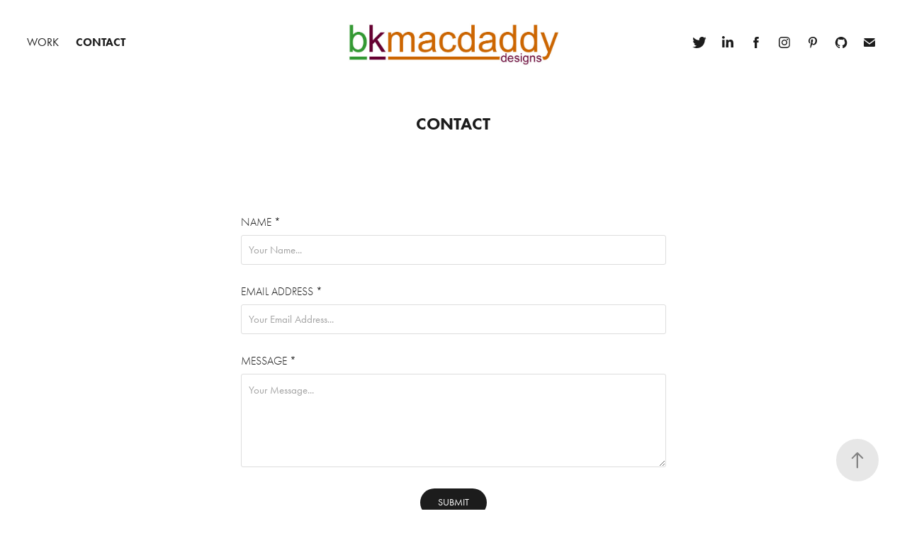

--- FILE ---
content_type: text/plain
request_url: https://www.google-analytics.com/j/collect?v=1&_v=j102&a=1201342317&t=pageview&_s=1&dl=https%3A%2F%2Fbkmacdaddy.com%2Fcontact&ul=en-us%40posix&dt=bkmacdaddy%20designs%20-%20Contact&sr=1280x720&vp=1280x720&_u=IEBAAEABAAAAACAAI~&jid=1524224621&gjid=492321280&cid=1390319637.1768826351&tid=UA-7504327-1&_gid=574825625.1768826351&_r=1&_slc=1&z=1110547618
body_size: -450
content:
2,cG-6GXBW22E4D